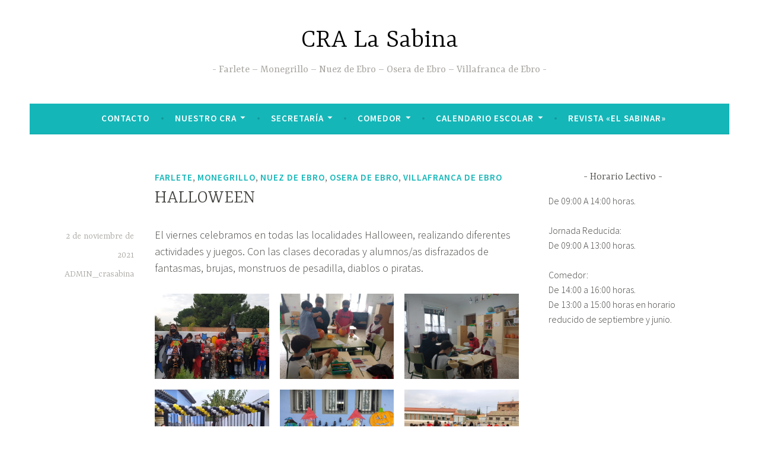

--- FILE ---
content_type: text/html; charset=UTF-8
request_url: https://www.cralasabina.es/index.php/2021/11/02/halloween-2/
body_size: 8676
content:
<!DOCTYPE html>
<html lang="es">
<head>
<meta charset="UTF-8">
<meta name="viewport" content="width=device-width, initial-scale=1">
<link rel="profile" href="http://gmpg.org/xfn/11">

<title>HALLOWEEN &#8211; CRA La Sabina</title>
<meta name='robots' content='max-image-preview:large' />

<!-- Open Graph Meta Tags generated by Blog2Social 699 - https://www.blog2social.com -->
<meta property="og:title" content="HALLOWEEN"/>
<meta property="og:description" content="El viernes celebramos en todas las localidades Halloween, realizando diferentes actividades y juegos. Con las clases decoradas  y  alumnos/as disfrazados de fan"/>
<meta property="og:url" content="https://www.cralasabina.es/index.php/2021/11/02/halloween-2/"/>
<meta property="og:image" content="https://www.cralasabina.es/wp-content/uploads/2021/11/WhatsApp-Image-2021-10-29-at-14.43.19-1024x768.jpeg"/>
<meta property="og:image:width" content="1024"/>
<meta property="og:image:height" content="768"/>
<meta property="og:image:type" content="image/jpeg"/>
<meta property="og:type" content="article"/>
<meta property="og:article:published_time" content="2021-11-02 08:23:12"/>
<meta property="og:article:modified_time" content="2021-11-03 10:39:16"/>
<!-- Open Graph Meta Tags generated by Blog2Social 699 - https://www.blog2social.com -->

<!-- Twitter Card generated by Blog2Social 699 - https://www.blog2social.com -->
<meta name="twitter:card" content="summary">
<meta name="twitter:title" content="HALLOWEEN"/>
<meta name="twitter:description" content="El viernes celebramos en todas las localidades Halloween, realizando diferentes actividades y juegos. Con las clases decoradas  y  alumnos/as disfrazados de fan"/>
<meta name="twitter:image" content="https://www.cralasabina.es/wp-content/uploads/2021/11/WhatsApp-Image-2021-10-29-at-14.43.19-1024x768.jpeg"/>
<!-- Twitter Card generated by Blog2Social 699 - https://www.blog2social.com -->
<meta name="author" content="ADMIN_crasabina"/>
<link rel='dns-prefetch' href='//fonts.googleapis.com' />
<link rel='dns-prefetch' href='//i0.wp.com' />
<link rel='dns-prefetch' href='//c0.wp.com' />
<link rel="alternate" type="application/rss+xml" title="CRA La Sabina &raquo; Feed" href="https://www.cralasabina.es/index.php/feed/" />
<link rel="alternate" type="application/rss+xml" title="CRA La Sabina &raquo; Feed de los comentarios" href="https://www.cralasabina.es/index.php/comments/feed/" />
<script type="text/javascript">
window._wpemojiSettings = {"baseUrl":"https:\/\/s.w.org\/images\/core\/emoji\/14.0.0\/72x72\/","ext":".png","svgUrl":"https:\/\/s.w.org\/images\/core\/emoji\/14.0.0\/svg\/","svgExt":".svg","source":{"concatemoji":"https:\/\/www.cralasabina.es\/wp-includes\/js\/wp-emoji-release.min.js?ver=6.1.9"}};
/*! This file is auto-generated */
!function(e,a,t){var n,r,o,i=a.createElement("canvas"),p=i.getContext&&i.getContext("2d");function s(e,t){var a=String.fromCharCode,e=(p.clearRect(0,0,i.width,i.height),p.fillText(a.apply(this,e),0,0),i.toDataURL());return p.clearRect(0,0,i.width,i.height),p.fillText(a.apply(this,t),0,0),e===i.toDataURL()}function c(e){var t=a.createElement("script");t.src=e,t.defer=t.type="text/javascript",a.getElementsByTagName("head")[0].appendChild(t)}for(o=Array("flag","emoji"),t.supports={everything:!0,everythingExceptFlag:!0},r=0;r<o.length;r++)t.supports[o[r]]=function(e){if(p&&p.fillText)switch(p.textBaseline="top",p.font="600 32px Arial",e){case"flag":return s([127987,65039,8205,9895,65039],[127987,65039,8203,9895,65039])?!1:!s([55356,56826,55356,56819],[55356,56826,8203,55356,56819])&&!s([55356,57332,56128,56423,56128,56418,56128,56421,56128,56430,56128,56423,56128,56447],[55356,57332,8203,56128,56423,8203,56128,56418,8203,56128,56421,8203,56128,56430,8203,56128,56423,8203,56128,56447]);case"emoji":return!s([129777,127995,8205,129778,127999],[129777,127995,8203,129778,127999])}return!1}(o[r]),t.supports.everything=t.supports.everything&&t.supports[o[r]],"flag"!==o[r]&&(t.supports.everythingExceptFlag=t.supports.everythingExceptFlag&&t.supports[o[r]]);t.supports.everythingExceptFlag=t.supports.everythingExceptFlag&&!t.supports.flag,t.DOMReady=!1,t.readyCallback=function(){t.DOMReady=!0},t.supports.everything||(n=function(){t.readyCallback()},a.addEventListener?(a.addEventListener("DOMContentLoaded",n,!1),e.addEventListener("load",n,!1)):(e.attachEvent("onload",n),a.attachEvent("onreadystatechange",function(){"complete"===a.readyState&&t.readyCallback()})),(e=t.source||{}).concatemoji?c(e.concatemoji):e.wpemoji&&e.twemoji&&(c(e.twemoji),c(e.wpemoji)))}(window,document,window._wpemojiSettings);
</script>
<style type="text/css">
img.wp-smiley,
img.emoji {
	display: inline !important;
	border: none !important;
	box-shadow: none !important;
	height: 1em !important;
	width: 1em !important;
	margin: 0 0.07em !important;
	vertical-align: -0.1em !important;
	background: none !important;
	padding: 0 !important;
}
</style>
	<link rel='stylesheet' id='wp-block-library-css' href='https://c0.wp.com/c/6.1.9/wp-includes/css/dist/block-library/style.min.css' type='text/css' media='all' />
<style id='wp-block-library-inline-css' type='text/css'>
.has-text-align-justify{text-align:justify;}
</style>
<link rel='stylesheet' id='mediaelement-css' href='https://c0.wp.com/c/6.1.9/wp-includes/js/mediaelement/mediaelementplayer-legacy.min.css' type='text/css' media='all' />
<link rel='stylesheet' id='wp-mediaelement-css' href='https://c0.wp.com/c/6.1.9/wp-includes/js/mediaelement/wp-mediaelement.min.css' type='text/css' media='all' />
<link rel='stylesheet' id='classic-theme-styles-css' href='https://c0.wp.com/c/6.1.9/wp-includes/css/classic-themes.min.css' type='text/css' media='all' />
<style id='global-styles-inline-css' type='text/css'>
body{--wp--preset--color--black: #404040;--wp--preset--color--cyan-bluish-gray: #abb8c3;--wp--preset--color--white: #ffffff;--wp--preset--color--pale-pink: #f78da7;--wp--preset--color--vivid-red: #cf2e2e;--wp--preset--color--luminous-vivid-orange: #ff6900;--wp--preset--color--luminous-vivid-amber: #fcb900;--wp--preset--color--light-green-cyan: #7bdcb5;--wp--preset--color--vivid-green-cyan: #00d084;--wp--preset--color--pale-cyan-blue: #8ed1fc;--wp--preset--color--vivid-cyan-blue: #0693e3;--wp--preset--color--vivid-purple: #9b51e0;--wp--preset--color--dark-gray: #444340;--wp--preset--color--medium-gray: #a8a6a1;--wp--preset--color--light-gray: #e6e6e6;--wp--preset--color--blue: #15b6b8;--wp--preset--color--dark-blue: #0c8384;--wp--preset--gradient--vivid-cyan-blue-to-vivid-purple: linear-gradient(135deg,rgba(6,147,227,1) 0%,rgb(155,81,224) 100%);--wp--preset--gradient--light-green-cyan-to-vivid-green-cyan: linear-gradient(135deg,rgb(122,220,180) 0%,rgb(0,208,130) 100%);--wp--preset--gradient--luminous-vivid-amber-to-luminous-vivid-orange: linear-gradient(135deg,rgba(252,185,0,1) 0%,rgba(255,105,0,1) 100%);--wp--preset--gradient--luminous-vivid-orange-to-vivid-red: linear-gradient(135deg,rgba(255,105,0,1) 0%,rgb(207,46,46) 100%);--wp--preset--gradient--very-light-gray-to-cyan-bluish-gray: linear-gradient(135deg,rgb(238,238,238) 0%,rgb(169,184,195) 100%);--wp--preset--gradient--cool-to-warm-spectrum: linear-gradient(135deg,rgb(74,234,220) 0%,rgb(151,120,209) 20%,rgb(207,42,186) 40%,rgb(238,44,130) 60%,rgb(251,105,98) 80%,rgb(254,248,76) 100%);--wp--preset--gradient--blush-light-purple: linear-gradient(135deg,rgb(255,206,236) 0%,rgb(152,150,240) 100%);--wp--preset--gradient--blush-bordeaux: linear-gradient(135deg,rgb(254,205,165) 0%,rgb(254,45,45) 50%,rgb(107,0,62) 100%);--wp--preset--gradient--luminous-dusk: linear-gradient(135deg,rgb(255,203,112) 0%,rgb(199,81,192) 50%,rgb(65,88,208) 100%);--wp--preset--gradient--pale-ocean: linear-gradient(135deg,rgb(255,245,203) 0%,rgb(182,227,212) 50%,rgb(51,167,181) 100%);--wp--preset--gradient--electric-grass: linear-gradient(135deg,rgb(202,248,128) 0%,rgb(113,206,126) 100%);--wp--preset--gradient--midnight: linear-gradient(135deg,rgb(2,3,129) 0%,rgb(40,116,252) 100%);--wp--preset--duotone--dark-grayscale: url('#wp-duotone-dark-grayscale');--wp--preset--duotone--grayscale: url('#wp-duotone-grayscale');--wp--preset--duotone--purple-yellow: url('#wp-duotone-purple-yellow');--wp--preset--duotone--blue-red: url('#wp-duotone-blue-red');--wp--preset--duotone--midnight: url('#wp-duotone-midnight');--wp--preset--duotone--magenta-yellow: url('#wp-duotone-magenta-yellow');--wp--preset--duotone--purple-green: url('#wp-duotone-purple-green');--wp--preset--duotone--blue-orange: url('#wp-duotone-blue-orange');--wp--preset--font-size--small: 13px;--wp--preset--font-size--medium: 20px;--wp--preset--font-size--large: 36px;--wp--preset--font-size--x-large: 42px;--wp--preset--spacing--20: 0.44rem;--wp--preset--spacing--30: 0.67rem;--wp--preset--spacing--40: 1rem;--wp--preset--spacing--50: 1.5rem;--wp--preset--spacing--60: 2.25rem;--wp--preset--spacing--70: 3.38rem;--wp--preset--spacing--80: 5.06rem;}:where(.is-layout-flex){gap: 0.5em;}body .is-layout-flow > .alignleft{float: left;margin-inline-start: 0;margin-inline-end: 2em;}body .is-layout-flow > .alignright{float: right;margin-inline-start: 2em;margin-inline-end: 0;}body .is-layout-flow > .aligncenter{margin-left: auto !important;margin-right: auto !important;}body .is-layout-constrained > .alignleft{float: left;margin-inline-start: 0;margin-inline-end: 2em;}body .is-layout-constrained > .alignright{float: right;margin-inline-start: 2em;margin-inline-end: 0;}body .is-layout-constrained > .aligncenter{margin-left: auto !important;margin-right: auto !important;}body .is-layout-constrained > :where(:not(.alignleft):not(.alignright):not(.alignfull)){max-width: var(--wp--style--global--content-size);margin-left: auto !important;margin-right: auto !important;}body .is-layout-constrained > .alignwide{max-width: var(--wp--style--global--wide-size);}body .is-layout-flex{display: flex;}body .is-layout-flex{flex-wrap: wrap;align-items: center;}body .is-layout-flex > *{margin: 0;}:where(.wp-block-columns.is-layout-flex){gap: 2em;}.has-black-color{color: var(--wp--preset--color--black) !important;}.has-cyan-bluish-gray-color{color: var(--wp--preset--color--cyan-bluish-gray) !important;}.has-white-color{color: var(--wp--preset--color--white) !important;}.has-pale-pink-color{color: var(--wp--preset--color--pale-pink) !important;}.has-vivid-red-color{color: var(--wp--preset--color--vivid-red) !important;}.has-luminous-vivid-orange-color{color: var(--wp--preset--color--luminous-vivid-orange) !important;}.has-luminous-vivid-amber-color{color: var(--wp--preset--color--luminous-vivid-amber) !important;}.has-light-green-cyan-color{color: var(--wp--preset--color--light-green-cyan) !important;}.has-vivid-green-cyan-color{color: var(--wp--preset--color--vivid-green-cyan) !important;}.has-pale-cyan-blue-color{color: var(--wp--preset--color--pale-cyan-blue) !important;}.has-vivid-cyan-blue-color{color: var(--wp--preset--color--vivid-cyan-blue) !important;}.has-vivid-purple-color{color: var(--wp--preset--color--vivid-purple) !important;}.has-black-background-color{background-color: var(--wp--preset--color--black) !important;}.has-cyan-bluish-gray-background-color{background-color: var(--wp--preset--color--cyan-bluish-gray) !important;}.has-white-background-color{background-color: var(--wp--preset--color--white) !important;}.has-pale-pink-background-color{background-color: var(--wp--preset--color--pale-pink) !important;}.has-vivid-red-background-color{background-color: var(--wp--preset--color--vivid-red) !important;}.has-luminous-vivid-orange-background-color{background-color: var(--wp--preset--color--luminous-vivid-orange) !important;}.has-luminous-vivid-amber-background-color{background-color: var(--wp--preset--color--luminous-vivid-amber) !important;}.has-light-green-cyan-background-color{background-color: var(--wp--preset--color--light-green-cyan) !important;}.has-vivid-green-cyan-background-color{background-color: var(--wp--preset--color--vivid-green-cyan) !important;}.has-pale-cyan-blue-background-color{background-color: var(--wp--preset--color--pale-cyan-blue) !important;}.has-vivid-cyan-blue-background-color{background-color: var(--wp--preset--color--vivid-cyan-blue) !important;}.has-vivid-purple-background-color{background-color: var(--wp--preset--color--vivid-purple) !important;}.has-black-border-color{border-color: var(--wp--preset--color--black) !important;}.has-cyan-bluish-gray-border-color{border-color: var(--wp--preset--color--cyan-bluish-gray) !important;}.has-white-border-color{border-color: var(--wp--preset--color--white) !important;}.has-pale-pink-border-color{border-color: var(--wp--preset--color--pale-pink) !important;}.has-vivid-red-border-color{border-color: var(--wp--preset--color--vivid-red) !important;}.has-luminous-vivid-orange-border-color{border-color: var(--wp--preset--color--luminous-vivid-orange) !important;}.has-luminous-vivid-amber-border-color{border-color: var(--wp--preset--color--luminous-vivid-amber) !important;}.has-light-green-cyan-border-color{border-color: var(--wp--preset--color--light-green-cyan) !important;}.has-vivid-green-cyan-border-color{border-color: var(--wp--preset--color--vivid-green-cyan) !important;}.has-pale-cyan-blue-border-color{border-color: var(--wp--preset--color--pale-cyan-blue) !important;}.has-vivid-cyan-blue-border-color{border-color: var(--wp--preset--color--vivid-cyan-blue) !important;}.has-vivid-purple-border-color{border-color: var(--wp--preset--color--vivid-purple) !important;}.has-vivid-cyan-blue-to-vivid-purple-gradient-background{background: var(--wp--preset--gradient--vivid-cyan-blue-to-vivid-purple) !important;}.has-light-green-cyan-to-vivid-green-cyan-gradient-background{background: var(--wp--preset--gradient--light-green-cyan-to-vivid-green-cyan) !important;}.has-luminous-vivid-amber-to-luminous-vivid-orange-gradient-background{background: var(--wp--preset--gradient--luminous-vivid-amber-to-luminous-vivid-orange) !important;}.has-luminous-vivid-orange-to-vivid-red-gradient-background{background: var(--wp--preset--gradient--luminous-vivid-orange-to-vivid-red) !important;}.has-very-light-gray-to-cyan-bluish-gray-gradient-background{background: var(--wp--preset--gradient--very-light-gray-to-cyan-bluish-gray) !important;}.has-cool-to-warm-spectrum-gradient-background{background: var(--wp--preset--gradient--cool-to-warm-spectrum) !important;}.has-blush-light-purple-gradient-background{background: var(--wp--preset--gradient--blush-light-purple) !important;}.has-blush-bordeaux-gradient-background{background: var(--wp--preset--gradient--blush-bordeaux) !important;}.has-luminous-dusk-gradient-background{background: var(--wp--preset--gradient--luminous-dusk) !important;}.has-pale-ocean-gradient-background{background: var(--wp--preset--gradient--pale-ocean) !important;}.has-electric-grass-gradient-background{background: var(--wp--preset--gradient--electric-grass) !important;}.has-midnight-gradient-background{background: var(--wp--preset--gradient--midnight) !important;}.has-small-font-size{font-size: var(--wp--preset--font-size--small) !important;}.has-medium-font-size{font-size: var(--wp--preset--font-size--medium) !important;}.has-large-font-size{font-size: var(--wp--preset--font-size--large) !important;}.has-x-large-font-size{font-size: var(--wp--preset--font-size--x-large) !important;}
.wp-block-navigation a:where(:not(.wp-element-button)){color: inherit;}
:where(.wp-block-columns.is-layout-flex){gap: 2em;}
.wp-block-pullquote{font-size: 1.5em;line-height: 1.6;}
</style>
<link rel='stylesheet' id='ctf_styles-css' href='https://www.cralasabina.es/wp-content/plugins/custom-twitter-feeds/css/ctf-styles.min.css?ver=2.0.3' type='text/css' media='all' />
<link rel='stylesheet' id='dara-style-css' href='https://www.cralasabina.es/wp-content/themes/dara-wpcom/style.css?ver=6.1.9' type='text/css' media='all' />
<link rel='stylesheet' id='dara-blocks-css' href='https://www.cralasabina.es/wp-content/themes/dara-wpcom/blocks.css?ver=6.1.9' type='text/css' media='all' />
<link rel='stylesheet' id='dara-fonts-css' href='https://fonts.googleapis.com/css?family=Source+Sans+Pro%3A300%2C300italic%2C400%2C400italic%2C600%7CYrsa%3A300%2C400%2C700&#038;subset=latin%2Clatin-ext' type='text/css' media='all' />
<link rel='stylesheet' id='genericons-css' href='https://c0.wp.com/p/jetpack/11.6.2/_inc/genericons/genericons/genericons.css' type='text/css' media='all' />
<link rel='stylesheet' id='jetpack_css-css' href='https://c0.wp.com/p/jetpack/11.6.2/css/jetpack.css' type='text/css' media='all' />
<link rel="https://api.w.org/" href="https://www.cralasabina.es/index.php/wp-json/" /><link rel="alternate" type="application/json" href="https://www.cralasabina.es/index.php/wp-json/wp/v2/posts/5175" /><link rel="EditURI" type="application/rsd+xml" title="RSD" href="https://www.cralasabina.es/xmlrpc.php?rsd" />
<link rel="wlwmanifest" type="application/wlwmanifest+xml" href="https://www.cralasabina.es/wp-includes/wlwmanifest.xml" />
<meta name="generator" content="WordPress 6.1.9" />
<link rel="canonical" href="https://www.cralasabina.es/index.php/2021/11/02/halloween-2/" />
<link rel='shortlink' href='https://www.cralasabina.es/?p=5175' />
<link rel="alternate" type="application/json+oembed" href="https://www.cralasabina.es/index.php/wp-json/oembed/1.0/embed?url=https%3A%2F%2Fwww.cralasabina.es%2Findex.php%2F2021%2F11%2F02%2Fhalloween-2%2F" />
<link rel="alternate" type="text/xml+oembed" href="https://www.cralasabina.es/index.php/wp-json/oembed/1.0/embed?url=https%3A%2F%2Fwww.cralasabina.es%2Findex.php%2F2021%2F11%2F02%2Fhalloween-2%2F&#038;format=xml" />
	<style>img#wpstats{display:none}</style>
			<style type="text/css">
			.site-title a {
			color: #000000;
		}
		</style>
	<style type="text/css" id="custom-background-css">
body.custom-background { background-color: #ffffff; }
</style>
	<meta name="twitter:widgets:link-color" content="#000000"><meta name="twitter:widgets:border-color" content="#000000"><meta name="twitter:partner" content="tfwp">
<meta name="twitter:card" content="summary"><meta name="twitter:title" content="HALLOWEEN"><meta name="twitter:site" content="@cralasabina"><meta name="twitter:description" content="El viernes celebramos en todas las localidades Halloween, realizando diferentes actividades y juegos. Con las clases decoradas y alumnos/as disfrazados de fantasmas, brujas, monstruos de pesadilla, diablos o piratas."><meta name="twitter:image" content="https://i0.wp.com/www.cralasabina.es/wp-content/uploads/2021/11/20211029_123503-scaled.jpg?fit=2560%2C1244&amp;ssl=1">
</head>

<body class="post-template-default single single-post postid-5175 single-format-standard custom-background wp-embed-responsive not-multi-author display-header-text">
<div id="page" class="site">
	<a class="skip-link screen-reader-text" href="#content">Saltar al contenido</a>

	<header id="masthead" class="site-header" role="banner">

		
				<div class="site-branding">
										<p class="site-title"><a href="https://www.cralasabina.es/" rel="home">CRA La Sabina</a></p>
							<p class="site-description">Farlete &#8211; Monegrillo &#8211; Nuez de Ebro &#8211; Osera de Ebro &#8211; Villafranca de Ebro</p>
			
					</div><!-- .site-branding -->

		<nav id="site-navigation" class="main-navigation" role="navigation">
	<button class="menu-toggle" aria-controls="top-menu" aria-expanded="false">Menú</button>
	<div class="menu-nuestro-cra-container"><ul id="top-menu" class="menu"><li id="menu-item-5015" class="menu-item menu-item-type-post_type menu-item-object-page menu-item-5015"><a href="https://www.cralasabina.es/index.php/contacto/">Contacto</a></li>
<li id="menu-item-4312" class="menu-item menu-item-type-post_type menu-item-object-page menu-item-has-children menu-item-4312"><a href="https://www.cralasabina.es/index.php/nuestro-cra/">Nuestro CRA</a>
<ul class="sub-menu">
	<li id="menu-item-4281" class="menu-item menu-item-type-post_type menu-item-object-page menu-item-4281"><a href="https://www.cralasabina.es/index.php/nuestro-cra/claustro/">Claustro</a></li>
	<li id="menu-item-4280" class="menu-item menu-item-type-post_type menu-item-object-page menu-item-4280"><a href="https://www.cralasabina.es/index.php/nuestro-cra/consejo-escolar/">Consejo Escolar</a></li>
	<li id="menu-item-4278" class="menu-item menu-item-type-post_type menu-item-object-page menu-item-has-children menu-item-4278"><a href="https://www.cralasabina.es/index.php/localidades/">Localidades</a>
	<ul class="sub-menu">
		<li id="menu-item-4315" class="menu-item menu-item-type-post_type menu-item-object-page menu-item-4315"><a href="https://www.cralasabina.es/index.php/localidades/villafranca-de-ebro/">Villafranca de Ebro</a></li>
		<li id="menu-item-4316" class="menu-item menu-item-type-post_type menu-item-object-page menu-item-4316"><a href="https://www.cralasabina.es/index.php/localidades/nuez-de-ebro/">Nuez de Ebro</a></li>
		<li id="menu-item-4317" class="menu-item menu-item-type-post_type menu-item-object-page menu-item-4317"><a href="https://www.cralasabina.es/index.php/localidades/farlete/">Farlete</a></li>
		<li id="menu-item-4318" class="menu-item menu-item-type-post_type menu-item-object-page menu-item-4318"><a href="https://www.cralasabina.es/index.php/localidades/monegrillo/">Monegrillo</a></li>
		<li id="menu-item-4319" class="menu-item menu-item-type-post_type menu-item-object-page menu-item-4319"><a href="https://www.cralasabina.es/index.php/localidades/osera-de-ebro/">Osera de Ebro</a></li>
	</ul>
</li>
	<li id="menu-item-4279" class="menu-item menu-item-type-post_type menu-item-object-page menu-item-has-children menu-item-4279"><a href="https://www.cralasabina.es/index.php/nuestro-cra/ampasnuez-de-ebro/">AMPAs</a>
	<ul class="sub-menu">
		<li id="menu-item-4290" class="menu-item menu-item-type-post_type menu-item-object-page menu-item-4290"><a href="https://www.cralasabina.es/index.php/nuestro-cra/ampasnuez-de-ebro/villafranca-de-ebro/">Villafranca de Ebro</a></li>
		<li id="menu-item-4291" class="menu-item menu-item-type-post_type menu-item-object-page menu-item-4291"><a href="https://www.cralasabina.es/index.php/nuestro-cra/ampasnuez-de-ebro/osera-de-ebro/">Osera de Ebro</a></li>
		<li id="menu-item-4292" class="menu-item menu-item-type-post_type menu-item-object-page menu-item-4292"><a href="https://www.cralasabina.es/index.php/nuestro-cra/ampasnuez-de-ebro/nuez-de-ebro/">Nuez de Ebro</a></li>
		<li id="menu-item-4293" class="menu-item menu-item-type-post_type menu-item-object-page menu-item-4293"><a href="https://www.cralasabina.es/index.php/nuestro-cra/ampasnuez-de-ebro/monegrillo/">Monegrillo</a></li>
		<li id="menu-item-4294" class="menu-item menu-item-type-post_type menu-item-object-page menu-item-4294"><a href="https://www.cralasabina.es/index.php/nuestro-cra/ampasnuez-de-ebro/farlete/">Farlete</a></li>
	</ul>
</li>
	<li id="menu-item-4313" class="menu-item menu-item-type-post_type menu-item-object-page menu-item-has-children menu-item-4313"><a href="https://www.cralasabina.es/index.php/nuestro-cra/documentos-oficiales/">Documentos de Centro</a>
	<ul class="sub-menu">
		<li id="menu-item-4966" class="menu-item menu-item-type-post_type menu-item-object-page menu-item-4966"><a href="https://www.cralasabina.es/index.php/proyecto-educativo-de-centro/">Proyecto Educativo de Centro</a></li>
		<li id="menu-item-4967" class="menu-item menu-item-type-post_type menu-item-object-page menu-item-4967"><a href="https://www.cralasabina.es/index.php/reglamento-de-regimen-interior/">Reglamento de Régimen Interior</a></li>
		<li id="menu-item-4968" class="menu-item menu-item-type-post_type menu-item-object-page menu-item-4968"><a href="https://www.cralasabina.es/index.php/evaluacion/">Evaluación</a></li>
		<li id="menu-item-4310" class="menu-item menu-item-type-post_type menu-item-object-page menu-item-4310"><a href="https://www.cralasabina.es/index.php/__trashed/">Proyecto educativo de tiempos escolares</a></li>
		<li id="menu-item-4975" class="menu-item menu-item-type-post_type menu-item-object-page menu-item-4975"><a href="https://www.cralasabina.es/index.php/acuerdo-tareas-escolares/">Acuerdo Tareas Escolares</a></li>
		<li id="menu-item-5146" class="menu-item menu-item-type-post_type menu-item-object-page menu-item-5146"><a href="https://www.cralasabina.es/index.php/plan-de-igualdad/">Plan de Igualdad</a></li>
		<li id="menu-item-5813" class="menu-item menu-item-type-post_type menu-item-object-page menu-item-5813"><a href="https://www.cralasabina.es/index.php/plan-digital-de-centro/">PLAN DIGITAL DE CENTRO</a></li>
	</ul>
</li>
</ul>
</li>
<li id="menu-item-4282" class="menu-item menu-item-type-post_type menu-item-object-page menu-item-has-children menu-item-4282"><a href="https://www.cralasabina.es/index.php/calendario-escolar/secretaria/">Secretaría</a>
<ul class="sub-menu">
	<li id="menu-item-4295" class="menu-item menu-item-type-post_type menu-item-object-page menu-item-4295"><a href="https://www.cralasabina.es/index.php/calendario-escolar/secretaria/alumnos/">Alumnos</a></li>
	<li id="menu-item-4296" class="menu-item menu-item-type-post_type menu-item-object-page menu-item-4296"><a href="https://www.cralasabina.es/index.php/calendario-escolar/secretaria/librosdetexto/">Libros de texto 2025-2026</a></li>
	<li id="menu-item-4928" class="menu-item menu-item-type-post_type menu-item-object-page menu-item-4928"><a href="https://www.cralasabina.es/index.php/admision-y-matricula-2019-2020/">Matrícula 2025-2026</a></li>
</ul>
</li>
<li id="menu-item-4297" class="menu-item menu-item-type-post_type menu-item-object-page menu-item-has-children menu-item-4297"><a href="https://www.cralasabina.es/index.php/calendario-escolar/secretaria/comedor/">Comedor</a>
<ul class="sub-menu">
	<li id="menu-item-4298" class="menu-item menu-item-type-post_type menu-item-object-page menu-item-4298"><a href="https://www.cralasabina.es/index.php/calendario-escolar/secretaria/comedor/menu/">Menú</a></li>
</ul>
</li>
<li id="menu-item-4314" class="menu-item menu-item-type-post_type menu-item-object-page menu-item-has-children menu-item-4314"><a href="https://www.cralasabina.es/index.php/calendario-escolar/">Calendario Escolar</a>
<ul class="sub-menu">
	<li id="menu-item-4283" class="menu-item menu-item-type-post_type menu-item-object-page menu-item-4283"><a href="https://www.cralasabina.es/index.php/calendario-escolar/">Calendario Escolar 25-26</a></li>
	<li id="menu-item-4284" class="menu-item menu-item-type-post_type menu-item-object-page menu-item-4284"><a href="https://www.cralasabina.es/index.php/calendario-escolar/fiestas-localidades/">Fiestas Localidades 25-26</a></li>
</ul>
</li>
<li id="menu-item-5406" class="menu-item menu-item-type-post_type menu-item-object-page menu-item-5406"><a href="https://www.cralasabina.es/index.php/revista-escolar-digital-el-sabinar/">REVISTA  «EL SABINAR»</a></li>
</ul></div>	</nav>

	</header>

	
	<div id="content" class="site-content">

	<div id="primary" class="content-area">
		<main id="main" class="site-main" role="main">

		
<article id="post-5175" class="post-5175 post type-post status-publish format-standard hentry category-farlete category-monegrillo category-nuez-de-ebro category-osera-de-ebro category-villafranca-de-ebro without-featured-image">
	
	<header class="entry-header">
		<span class="cat-links"><a href="https://www.cralasabina.es/index.php/category/localidades/farlete/" rel="category tag">Farlete</a>, <a href="https://www.cralasabina.es/index.php/category/localidades/monegrillo/" rel="category tag">Monegrillo</a>, <a href="https://www.cralasabina.es/index.php/category/localidades/nuez-de-ebro/" rel="category tag">Nuez de Ebro</a>, <a href="https://www.cralasabina.es/index.php/category/localidades/osera-de-ebro/" rel="category tag">Osera de Ebro</a>, <a href="https://www.cralasabina.es/index.php/category/localidades/villafranca-de-ebro/" rel="category tag">Villafranca de Ebro</a></span><h1 class="entry-title">HALLOWEEN</h1>	</header>

	<div class="entry-body">
							<div class="entry-meta">
			<span class="posted-on"><a href="https://www.cralasabina.es/index.php/2021/11/02/halloween-2/" rel="bookmark"><time class="entry-date published" datetime="2021-11-02T08:23:12+00:00">2 de noviembre de 2021</time><time class="updated" datetime="2021-11-03T10:39:16+00:00">3 de noviembre de 2021</time></a></span><span class="byline"> <span class="author vcard"><a class="url fn n" href="https://www.cralasabina.es/index.php/author/admin_crasabina/">ADMIN_crasabina</a></span></span>		</div><!-- .entry-meta -->		
		<div class="entry-content">
			
<p>El viernes celebramos en todas las localidades Halloween, realizando diferentes actividades y juegos.<strong> </strong>Con las clases decoradas  y  alumnos/as disfrazados de fantasmas, brujas, monstruos de pesadilla, diablos o piratas.</p>



<figure class="is-layout-flex wp-block-gallery-1 wp-block-gallery columns-3 is-cropped"><ul class="blocks-gallery-grid"><li class="blocks-gallery-item"><figure><img decoding="async" width="825" height="401" src="https://i0.wp.com/www.cralasabina.es/wp-content/uploads/2021/11/20211029_123503.jpg?resize=825%2C401&#038;ssl=1" alt="" data-id="5176" data-full-url="https://www.cralasabina.es/wp-content/uploads/2021/11/20211029_123503-scaled.jpg" data-link="https://www.cralasabina.es/?attachment_id=5176" class="wp-image-5176" srcset="https://i0.wp.com/www.cralasabina.es/wp-content/uploads/2021/11/20211029_123503-scaled.jpg?resize=1024%2C498&amp;ssl=1 1024w, https://i0.wp.com/www.cralasabina.es/wp-content/uploads/2021/11/20211029_123503-scaled.jpg?resize=300%2C146&amp;ssl=1 300w, https://i0.wp.com/www.cralasabina.es/wp-content/uploads/2021/11/20211029_123503-scaled.jpg?resize=768%2C373&amp;ssl=1 768w, https://i0.wp.com/www.cralasabina.es/wp-content/uploads/2021/11/20211029_123503-scaled.jpg?resize=1536%2C747&amp;ssl=1 1536w, https://i0.wp.com/www.cralasabina.es/wp-content/uploads/2021/11/20211029_123503-scaled.jpg?resize=2048%2C996&amp;ssl=1 2048w, https://i0.wp.com/www.cralasabina.es/wp-content/uploads/2021/11/20211029_123503-scaled.jpg?w=1650&amp;ssl=1 1650w, https://i0.wp.com/www.cralasabina.es/wp-content/uploads/2021/11/20211029_123503-scaled.jpg?w=2475&amp;ssl=1 2475w" sizes="(max-width: 825px) 100vw, 825px" data-recalc-dims="1" /></figure></li><li class="blocks-gallery-item"><figure><img decoding="async" loading="lazy" width="825" height="619" src="https://i0.wp.com/www.cralasabina.es/wp-content/uploads/2021/11/1635617360920.jpg?resize=825%2C619&#038;ssl=1" alt="" data-id="5177" data-full-url="https://www.cralasabina.es/wp-content/uploads/2021/11/1635617360920-scaled.jpg" data-link="https://www.cralasabina.es/?attachment_id=5177" class="wp-image-5177" srcset="https://i0.wp.com/www.cralasabina.es/wp-content/uploads/2021/11/1635617360920-scaled.jpg?resize=1024%2C768&amp;ssl=1 1024w, https://i0.wp.com/www.cralasabina.es/wp-content/uploads/2021/11/1635617360920-scaled.jpg?resize=300%2C225&amp;ssl=1 300w, https://i0.wp.com/www.cralasabina.es/wp-content/uploads/2021/11/1635617360920-scaled.jpg?resize=768%2C576&amp;ssl=1 768w, https://i0.wp.com/www.cralasabina.es/wp-content/uploads/2021/11/1635617360920-scaled.jpg?resize=1536%2C1152&amp;ssl=1 1536w, https://i0.wp.com/www.cralasabina.es/wp-content/uploads/2021/11/1635617360920-scaled.jpg?resize=2048%2C1536&amp;ssl=1 2048w, https://i0.wp.com/www.cralasabina.es/wp-content/uploads/2021/11/1635617360920-scaled.jpg?w=1650&amp;ssl=1 1650w, https://i0.wp.com/www.cralasabina.es/wp-content/uploads/2021/11/1635617360920-scaled.jpg?w=2475&amp;ssl=1 2475w" sizes="(max-width: 825px) 100vw, 825px" data-recalc-dims="1" /></figure></li><li class="blocks-gallery-item"><figure><img decoding="async" loading="lazy" width="825" height="619" src="https://i0.wp.com/www.cralasabina.es/wp-content/uploads/2021/11/1635617431147.jpg?resize=825%2C619&#038;ssl=1" alt="" data-id="5178" data-full-url="https://www.cralasabina.es/wp-content/uploads/2021/11/1635617431147-scaled.jpg" data-link="https://www.cralasabina.es/?attachment_id=5178" class="wp-image-5178" srcset="https://i0.wp.com/www.cralasabina.es/wp-content/uploads/2021/11/1635617431147-scaled.jpg?resize=1024%2C768&amp;ssl=1 1024w, https://i0.wp.com/www.cralasabina.es/wp-content/uploads/2021/11/1635617431147-scaled.jpg?resize=300%2C225&amp;ssl=1 300w, https://i0.wp.com/www.cralasabina.es/wp-content/uploads/2021/11/1635617431147-scaled.jpg?resize=768%2C576&amp;ssl=1 768w, https://i0.wp.com/www.cralasabina.es/wp-content/uploads/2021/11/1635617431147-scaled.jpg?resize=1536%2C1152&amp;ssl=1 1536w, https://i0.wp.com/www.cralasabina.es/wp-content/uploads/2021/11/1635617431147-scaled.jpg?resize=2048%2C1536&amp;ssl=1 2048w, https://i0.wp.com/www.cralasabina.es/wp-content/uploads/2021/11/1635617431147-scaled.jpg?w=1650&amp;ssl=1 1650w, https://i0.wp.com/www.cralasabina.es/wp-content/uploads/2021/11/1635617431147-scaled.jpg?w=2475&amp;ssl=1 2475w" sizes="(max-width: 825px) 100vw, 825px" data-recalc-dims="1" /></figure></li><li class="blocks-gallery-item"><figure><img decoding="async" loading="lazy" width="825" height="464" src="https://i0.wp.com/www.cralasabina.es/wp-content/uploads/2021/11/WhatsApp-Image-2021-10-29-at-08.49.24.jpeg?resize=825%2C464&#038;ssl=1" alt="" data-id="5179" data-full-url="https://www.cralasabina.es/wp-content/uploads/2021/11/WhatsApp-Image-2021-10-29-at-08.49.24.jpeg" data-link="https://www.cralasabina.es/?attachment_id=5179" class="wp-image-5179" srcset="https://i0.wp.com/www.cralasabina.es/wp-content/uploads/2021/11/WhatsApp-Image-2021-10-29-at-08.49.24.jpeg?resize=1024%2C576&amp;ssl=1 1024w, https://i0.wp.com/www.cralasabina.es/wp-content/uploads/2021/11/WhatsApp-Image-2021-10-29-at-08.49.24.jpeg?resize=300%2C169&amp;ssl=1 300w, https://i0.wp.com/www.cralasabina.es/wp-content/uploads/2021/11/WhatsApp-Image-2021-10-29-at-08.49.24.jpeg?resize=768%2C432&amp;ssl=1 768w, https://i0.wp.com/www.cralasabina.es/wp-content/uploads/2021/11/WhatsApp-Image-2021-10-29-at-08.49.24.jpeg?resize=1536%2C864&amp;ssl=1 1536w, https://i0.wp.com/www.cralasabina.es/wp-content/uploads/2021/11/WhatsApp-Image-2021-10-29-at-08.49.24.jpeg?w=1600&amp;ssl=1 1600w" sizes="(max-width: 825px) 100vw, 825px" data-recalc-dims="1" /></figure></li><li class="blocks-gallery-item"><figure><img decoding="async" loading="lazy" width="825" height="619" src="https://i0.wp.com/www.cralasabina.es/wp-content/uploads/2021/11/WhatsApp-Image-2021-10-29-at-12.35.05.jpeg?resize=825%2C619&#038;ssl=1" alt="" data-id="5180" data-full-url="https://www.cralasabina.es/wp-content/uploads/2021/11/WhatsApp-Image-2021-10-29-at-12.35.05.jpeg" data-link="https://www.cralasabina.es/?attachment_id=5180" class="wp-image-5180" srcset="https://i0.wp.com/www.cralasabina.es/wp-content/uploads/2021/11/WhatsApp-Image-2021-10-29-at-12.35.05.jpeg?resize=1024%2C768&amp;ssl=1 1024w, https://i0.wp.com/www.cralasabina.es/wp-content/uploads/2021/11/WhatsApp-Image-2021-10-29-at-12.35.05.jpeg?resize=300%2C225&amp;ssl=1 300w, https://i0.wp.com/www.cralasabina.es/wp-content/uploads/2021/11/WhatsApp-Image-2021-10-29-at-12.35.05.jpeg?resize=768%2C576&amp;ssl=1 768w, https://i0.wp.com/www.cralasabina.es/wp-content/uploads/2021/11/WhatsApp-Image-2021-10-29-at-12.35.05.jpeg?resize=1536%2C1152&amp;ssl=1 1536w, https://i0.wp.com/www.cralasabina.es/wp-content/uploads/2021/11/WhatsApp-Image-2021-10-29-at-12.35.05.jpeg?w=2000&amp;ssl=1 2000w, https://i0.wp.com/www.cralasabina.es/wp-content/uploads/2021/11/WhatsApp-Image-2021-10-29-at-12.35.05.jpeg?w=1650&amp;ssl=1 1650w" sizes="(max-width: 825px) 100vw, 825px" data-recalc-dims="1" /></figure></li><li class="blocks-gallery-item"><figure><img decoding="async" loading="lazy" width="825" height="619" src="https://i0.wp.com/www.cralasabina.es/wp-content/uploads/2021/11/WhatsApp-Image-2021-10-29-at-14.43.15.jpeg?resize=825%2C619&#038;ssl=1" alt="" data-id="5181" data-full-url="https://www.cralasabina.es/wp-content/uploads/2021/11/WhatsApp-Image-2021-10-29-at-14.43.15.jpeg" data-link="https://www.cralasabina.es/?attachment_id=5181" class="wp-image-5181" srcset="https://i0.wp.com/www.cralasabina.es/wp-content/uploads/2021/11/WhatsApp-Image-2021-10-29-at-14.43.15.jpeg?resize=1024%2C768&amp;ssl=1 1024w, https://i0.wp.com/www.cralasabina.es/wp-content/uploads/2021/11/WhatsApp-Image-2021-10-29-at-14.43.15.jpeg?resize=300%2C225&amp;ssl=1 300w, https://i0.wp.com/www.cralasabina.es/wp-content/uploads/2021/11/WhatsApp-Image-2021-10-29-at-14.43.15.jpeg?resize=768%2C576&amp;ssl=1 768w, https://i0.wp.com/www.cralasabina.es/wp-content/uploads/2021/11/WhatsApp-Image-2021-10-29-at-14.43.15.jpeg?resize=1536%2C1152&amp;ssl=1 1536w, https://i0.wp.com/www.cralasabina.es/wp-content/uploads/2021/11/WhatsApp-Image-2021-10-29-at-14.43.15.jpeg?w=2048&amp;ssl=1 2048w, https://i0.wp.com/www.cralasabina.es/wp-content/uploads/2021/11/WhatsApp-Image-2021-10-29-at-14.43.15.jpeg?w=1650&amp;ssl=1 1650w" sizes="(max-width: 825px) 100vw, 825px" data-recalc-dims="1" /></figure></li><li class="blocks-gallery-item"><figure><img decoding="async" loading="lazy" width="825" height="619" src="https://i0.wp.com/www.cralasabina.es/wp-content/uploads/2021/11/WhatsApp-Image-2021-10-29-at-14.43.19.jpeg?resize=825%2C619&#038;ssl=1" alt="" data-id="5182" data-full-url="https://www.cralasabina.es/wp-content/uploads/2021/11/WhatsApp-Image-2021-10-29-at-14.43.19.jpeg" data-link="https://www.cralasabina.es/?attachment_id=5182" class="wp-image-5182" srcset="https://i0.wp.com/www.cralasabina.es/wp-content/uploads/2021/11/WhatsApp-Image-2021-10-29-at-14.43.19.jpeg?resize=1024%2C768&amp;ssl=1 1024w, https://i0.wp.com/www.cralasabina.es/wp-content/uploads/2021/11/WhatsApp-Image-2021-10-29-at-14.43.19.jpeg?resize=300%2C225&amp;ssl=1 300w, https://i0.wp.com/www.cralasabina.es/wp-content/uploads/2021/11/WhatsApp-Image-2021-10-29-at-14.43.19.jpeg?resize=768%2C576&amp;ssl=1 768w, https://i0.wp.com/www.cralasabina.es/wp-content/uploads/2021/11/WhatsApp-Image-2021-10-29-at-14.43.19.jpeg?resize=1536%2C1152&amp;ssl=1 1536w, https://i0.wp.com/www.cralasabina.es/wp-content/uploads/2021/11/WhatsApp-Image-2021-10-29-at-14.43.19.jpeg?w=2048&amp;ssl=1 2048w, https://i0.wp.com/www.cralasabina.es/wp-content/uploads/2021/11/WhatsApp-Image-2021-10-29-at-14.43.19.jpeg?w=1650&amp;ssl=1 1650w" sizes="(max-width: 825px) 100vw, 825px" data-recalc-dims="1" /></figure></li></ul></figure>



<figure class="wp-block-image size-large"><img decoding="async" loading="lazy" width="825" height="546" src="https://i0.wp.com/www.cralasabina.es/wp-content/uploads/2021/11/IMG-20211029-WA0005.jpg?resize=825%2C546&#038;ssl=1" alt="" class="wp-image-5186" srcset="https://i0.wp.com/www.cralasabina.es/wp-content/uploads/2021/11/IMG-20211029-WA0005.jpg?resize=1024%2C678&amp;ssl=1 1024w, https://i0.wp.com/www.cralasabina.es/wp-content/uploads/2021/11/IMG-20211029-WA0005.jpg?resize=300%2C199&amp;ssl=1 300w, https://i0.wp.com/www.cralasabina.es/wp-content/uploads/2021/11/IMG-20211029-WA0005.jpg?resize=768%2C509&amp;ssl=1 768w, https://i0.wp.com/www.cralasabina.es/wp-content/uploads/2021/11/IMG-20211029-WA0005.jpg?resize=1536%2C1018&amp;ssl=1 1536w, https://i0.wp.com/www.cralasabina.es/wp-content/uploads/2021/11/IMG-20211029-WA0005.jpg?w=1600&amp;ssl=1 1600w" sizes="(max-width: 825px) 100vw, 825px" data-recalc-dims="1" /></figure>

<div class="twitter-share"><a href="https://twitter.com/intent/tweet?url=https%3A%2F%2Fwww.cralasabina.es%2Findex.php%2F2021%2F11%2F02%2Fhalloween-2%2F&#038;via=cralasabina" class="twitter-share-button">Twittear</a></div>
		</div>

			<footer class="entry-footer">
			</footer><!-- .entry-footer -->
			<div class="entry-author">
		<div class="author-avatar">
			<img alt='' src='https://secure.gravatar.com/avatar/05edc7afcd3bf63fba62f0818cf72b15?s=90&#038;d=mm&#038;r=g' srcset='https://secure.gravatar.com/avatar/05edc7afcd3bf63fba62f0818cf72b15?s=180&#038;d=mm&#038;r=g 2x' class='avatar avatar-90 photo' height='90' width='90' loading='lazy' decoding='async'/>		</div><!-- .author-avatar -->

		<div class="author-heading">
			<h2 class="author-title">
				Publicado por <span class="author-name">ADMIN_crasabina</span>			</h2>
		</div><!-- .author-heading -->

		<p class="author-bio">
						<a class="author-link" href="https://www.cralasabina.es/index.php/author/admin_crasabina/" rel="author">
				Ver todas las entradas de ADMIN_crasabina			</a>
		</p><!-- .author-bio -->
	</div><!-- .entry-auhtor -->
	
	</div><!-- .entry-body -->
</article><!-- #post-## -->

	<nav class="navigation post-navigation" aria-label="Entradas">
		<h2 class="screen-reader-text">Navegación de entradas</h2>
		<div class="nav-links"><div class="nav-previous"><a href="https://www.cralasabina.es/index.php/2021/10/29/huerto-villafranca/" rel="prev"><span class="title">Entrada anterior</span>HUERTO VILLAFRANCA</a></div><div class="nav-next"><a href="https://www.cralasabina.es/index.php/2021/11/04/pesadilla-en-monegrillo/" rel="next"><span class="title">Entrada siguiente</span>PESADILLA EN MONEGRILLO</a></div></div>
	</nav>
		</main>
	</div>

<aside id="secondary" class="widget-area" role="complementary">
	<aside id="custom_html-3" class="widget_text widget widget_custom_html"><h3 class="widget-title">Horario Lectivo</h3><div class="textwidget custom-html-widget">De 09:00 A 14:00 horas.<br>
<br>
Jornada Reducida: <br>
De 09:00 A 13:00 horas.<br>
<br>
Comedor: <br>
De 14:00 a 16:00 horas.<br>
De 13:00 a 15:00 horas en horario reducido de septiembre y junio.<br>
<br>
<iframe src="https://www.google.com/maps/embed?pb=!1m18!1m12!1m3!1d2984.725920969448!2d-0.6504208845683668!3d41.57517607924731!2m3!1f0!2f0!3f0!3m2!1i1024!2i768!4f13.1!3m3!1m2!1s0xd5921b7453c94b9%3A0xc7442efd78102c6f!2sColegio%20P%C3%BAblico%20la%20Sabina!5e0!3m2!1ses!2ses!4v1616490715644!5m2!1ses!2ses"  style="border:0; width:100%; height:250px" allowfullscreen="" loading="lazy"></iframe><br>





</div></aside><aside id="search-2" class="widget widget_search"><form role="search" method="get" class="search-form" action="https://www.cralasabina.es/">
				<label>
					<span class="screen-reader-text">Buscar:</span>
					<input type="search" class="search-field" placeholder="Buscar &hellip;" value="" name="s" />
				</label>
				<input type="submit" class="search-submit" value="Buscar" />
			</form></aside><aside id="categories-4" class="widget widget_categories"><h3 class="widget-title">Categorías</h3>
			<ul>
					<li class="cat-item cat-item-2"><a href="https://www.cralasabina.es/index.php/category/biblioteca/">BIBLIOTECA</a> (20)
</li>
	<li class="cat-item cat-item-3"><a href="https://www.cralasabina.es/index.php/category/huerto-escolar/">HUERTO ESCOLAR</a> (26)
</li>
	<li class="cat-item cat-item-4"><a href="https://www.cralasabina.es/index.php/category/localidades/">LOCALIDADES</a> (313)
<ul class='children'>
	<li class="cat-item cat-item-14"><a href="https://www.cralasabina.es/index.php/category/localidades/farlete/">Farlete</a> (44)
</li>
	<li class="cat-item cat-item-5"><a href="https://www.cralasabina.es/index.php/category/localidades/monegrillo/">Monegrillo</a> (48)
</li>
	<li class="cat-item cat-item-6"><a href="https://www.cralasabina.es/index.php/category/localidades/nuez-de-ebro/">Nuez de Ebro</a> (84)
</li>
	<li class="cat-item cat-item-7"><a href="https://www.cralasabina.es/index.php/category/localidades/osera-de-ebro/">Osera de Ebro</a> (55)
</li>
	<li class="cat-item cat-item-13"><a href="https://www.cralasabina.es/index.php/category/localidades/villafranca-de-ebro/">Villafranca de Ebro</a> (139)
</li>
</ul>
</li>
	<li class="cat-item cat-item-8"><a href="https://www.cralasabina.es/index.php/category/proyecto-educativo-de-tiempos-escolares/">PROYECTO EDUCATIVO DE TIEMPOS ESCOLARES</a> (2)
</li>
	<li class="cat-item cat-item-9"><a href="https://www.cralasabina.es/index.php/category/proyecto-agua/">Proyecto: Agua</a> (8)
</li>
	<li class="cat-item cat-item-10"><a href="https://www.cralasabina.es/index.php/category/revista-digital-escolar-el-sabinar/">REVISTA DIGITAL ESCOLAR &quot;EL SABINAR&quot;</a> (29)
</li>
	<li class="cat-item cat-item-11"><a href="https://www.cralasabina.es/index.php/category/secretaria/">SECRETARÍA</a> (20)
</li>
	<li class="cat-item cat-item-1"><a href="https://www.cralasabina.es/index.php/category/sin-categoria/">Sin categoría</a> (22)
</li>
	<li class="cat-item cat-item-12"><a href="https://www.cralasabina.es/index.php/category/varios/">VARIOS</a> (144)
<ul class='children'>
	<li class="cat-item cat-item-44"><a href="https://www.cralasabina.es/index.php/category/varios/musica/">MÚSICA</a> (2)
</li>
</ul>
</li>
			</ul>

			</aside><aside id="custom_html-4" class="widget_text widget widget_custom_html"><h3 class="widget-title">EL SABINAR</h3><div class="textwidget custom-html-widget"><a href="https://es.calameo.com/read/005163426fc4b25ea19aa" target="_blank" rel="noopener">REVISTA DIGITAL ESCOLAR "EL SABINAR"</a></div></aside>
		<aside id="recent-posts-2" class="widget widget_recent_entries">
		<h3 class="widget-title">Entradas recientes</h3>
		<ul>
											<li>
					<a href="https://www.cralasabina.es/index.php/2026/01/23/leeflix-iii/">LEEFLIX  III</a>
									</li>
											<li>
					<a href="https://www.cralasabina.es/index.php/2025/12/15/vicent-van-gogh-en-el-aula-de-infantil-de-villafranca-de-ebro/">Vicent Van Gogh en el aula de infantil de Villafranca de Ebro</a>
									</li>
											<li>
					<a href="https://www.cralasabina.es/index.php/2025/12/03/leeflix-ii/">LEEFLIX II</a>
									</li>
											<li>
					<a href="https://www.cralasabina.es/index.php/2025/11/27/monegrillo-contra-la-violencia-hacia-la-mujer/">MONEGRILLO CONTRA LA VIOLENCIA HACIA LA MUJER</a>
									</li>
											<li>
					<a href="https://www.cralasabina.es/index.php/2025/11/26/cuentos-con-chocolate-en-villafranca-de-ebro-2/">CUENTOS CON CHOCOLATE EN VILLAFRANCA DE EBRO</a>
									</li>
					</ul>

		</aside><aside id="custom_html-5" class="widget_text widget widget_custom_html"><div class="textwidget custom-html-widget"></div></aside><aside id="custom_html-6" class="widget_text widget widget_custom_html"><div class="textwidget custom-html-widget"></div></aside></aside>

	</div>

	
	<footer id="colophon" class="site-footer" role="contentinfo">
				<div class="site-info">
	<a href="https://es.wordpress.org/">Orgullosamente ofrecido por WordPress</a>
	<span class="sep"> | </span>
	Tema: Dara por <a href="http://wordpress.com/themes/" rel="designer">Automattic</a>.</div><!-- .site-info -->	</footer>
</div>
<style>.wp-block-gallery.wp-block-gallery-1{ --wp--style--unstable-gallery-gap: var( --wp--style--gallery-gap-default, var( --gallery-block--gutter-size, var( --wp--style--block-gap, 0.5em ) ) ); gap: var( --wp--style--gallery-gap-default, var( --gallery-block--gutter-size, var( --wp--style--block-gap, 0.5em ) ) )}</style>
<script type='text/javascript' src='https://c0.wp.com/p/jetpack/11.6.2/_inc/build/photon/photon.min.js' id='jetpack-photon-js'></script>
<script type='text/javascript' src='https://www.cralasabina.es/wp-content/themes/dara-wpcom/assets/js/navigation.js?ver=20151215' id='dara-navigation-js'></script>
<script type='text/javascript' src='https://www.cralasabina.es/wp-content/themes/dara-wpcom/assets/js/skip-link-focus-fix.js?ver=20151215' id='dara-skip-link-focus-fix-js'></script>
<script type='text/javascript' id='twitter-wjs-js-extra'>
/* <![CDATA[ */
window.twttr=(function(w){t=w.twttr||{};t._e=[];t.ready=function(f){t._e.push(f);};return t;}(window));
/* ]]> */
</script>
<script type="text/javascript" id="twitter-wjs" async defer src="https://platform.twitter.com/widgets.js" charset="utf-8"></script>
	<script src='https://stats.wp.com/e-202604.js' defer></script>
	<script>
		_stq = window._stq || [];
		_stq.push([ 'view', {v:'ext',blog:'193464129',post:'5175',tz:'0',srv:'www.cralasabina.es',j:'1:11.6.2'} ]);
		_stq.push([ 'clickTrackerInit', '193464129', '5175' ]);
	</script>
</body>
</html>


--- FILE ---
content_type: text/css
request_url: https://www.cralasabina.es/wp-content/themes/dara-wpcom/blocks.css?ver=6.1.9
body_size: 1803
content:
/*
Theme Name: Dara
Description: Used to style Gutenberg Blocks.
*/

/*--------------------------------------------------------------
>>> TABLE OF CONTENTS:
----------------------------------------------------------------
1.0 General Block Styles
2.0 Blocks - Common Blocks
3.0 Blocks - Formatting
4.0 Blocks - Layout Elements
5.0 Blocks - Widgets
6.0 Blocks - Colors
--------------------------------------------------------------*/

/*--------------------------------------------------------------
1.0 General Block Styles
--------------------------------------------------------------*/

/* Captions */

[class^="wp-block-"] figcaption {
	clear: both;
	font-size: 15px;
	font-style: italic;
	margin: 0.8em 0;
	text-align: center;
}

/*--------------------------------------------------------------
2.0 Blocks - Common Blocks
--------------------------------------------------------------*/

/* Posts */

.wp-block-newspack-blocks-homepage-articles .entry-meta {
	position: initial;
	width: inherit;
}

/* Paragraph */

p.has-drop-cap:not(:focus)::first-letter {
	font-size: 64px;
}

/* Image */

.wp-block-image .aligncenter img {
	display: block;
	margin-left: auto;
	margin-right: auto;
}

/* Gallery */

.wp-block-gallery {
	margin-bottom: 1.6em;
	margin-left: auto;
}

.wp-block-gallery figcaption {
	margin-bottom: 0;
}

/* Quote */

blockquote cite {
	font-style: normal;
}

.wp-block-quote,
.wp-block-quote.is-large p,
.wp-block-quote.is-style-large p {
	font-style: normal;
}

.wp-block-quote[style*="text-align:right"] {
	padding-left: 0;
	padding-right: 2.4em;
}

.wp-block-quote[style*="text-align:right"]::before {
	left: auto;
	right: -10px;
}

.rtl .wp-block-quote[style*="text-align:left"] {
	padding-left: 2.4em;
	padding-right: 0;
}

.rtl .wp-block-quote[style*="text-align:left"]::before {
	left: -10px;
	right: auto;
}

.wp-block-quote cite {
	display: block;
	font-family: "Source Sans Pro", Helvetica, sans-serif;
	font-size: 16px;
	font-style: normal;
	font-weight: bold;
	margin: .4em 0;
	text-transform: uppercase;
}

.wp-block-quote.is-large cite,
.wp-block-quote.is-large footer,
.wp-block-quote.is-style-large cite,
.wp-block-quote.is-style-large footer {
	text-align: left;
}

.wp-block-quote.is-large,
.wp-block-quote.is-style-large {
	padding-left: 1.6em;
}

.wp-block-quote.is-large,
.wp-block-quote.is-style-large,
.wp-block-quote.is-large p,
.wp-block-quote.is-style-large p {
	font-size: 32px;
}

.wp-block-quote.is-large p,
.wp-block-quote.is-style-large p {
	margin-bottom: .8em;
}

.rtl .wp-block-quote {
	border: 0;
}

.rtl .wp-block-quote.is-large cite,
.rtl .wp-block-quote.is-large footer,
.rtl .wp-block-quote.is-style-large cite,
.rtl .wp-block-quote.is-style-large footer {
	text-align: right;
}

.rtl .wp-block-quote.is-large,
.rtl .wp-block-quote.is-style-large {
	padding-left: 0;
	padding-right: 1.6em;
}


/* Audio */

.wp-block-audio audio {
	display: block;
	width: 100%;
}

/* Cover */

.wp-block-cover,
.wp-block-cover.alignleft,
.wp-block-cover.alignright,
.wp-block-cover.aligncenter {
	display: flex;
}

/* File */

.wp-block-file .wp-block-file__button,
.wp-block-file .wp-block-file__button:visited {
	background-color: #15b6b8;
	border-style: none;
	color: #fff;
	cursor: pointer;
	display: inline-block;
	font-size: 15px;
	font-weight: bold;
	letter-spacing: 1px;
	line-height: 2;
	padding: .25em 1em .4em;
	text-align: center;
	vertical-align: middle;
	text-transform: uppercase;
	border-radius: 3px;
	box-shadow: inset 0 -2px 0 rgba(0, 0, 0, 0.1);
	-webkit-appearance: none;
}

.wp-block-file .wp-block-file__button:focus {
	opacity: 0.85;
	color: #fff;
}

/*--------------------------------------------------------------
3.0 Blocks - Formatting Blocks
--------------------------------------------------------------*/

/* Verse */

.wp-block-verse {
	background: transparent;
	color: inherit;
	font-family: inherit;
	font-size: inherit;
	font-style: italic;
	line-height: inherit;
	margin-bottom: 1.6em;
	max-width: 100%;
	overflow: auto;
	padding: 0;
}

/* Code */

.wp-block-code {
	font-family: "Courier 10 Pitch", Courier, monospace;
	overflow: auto;
}

/* Preformatted */

.wp-block-preformatted {
	overflow: auto;
}

/* Pullquote */

.wp-block-pullquote {
	margin: 0;
	padding: 0;
	border: 0;
}

.wp-block-pullquote blockquote {
	border: none;
	font-family: "Yrsa", Georgia, serif;
	font-size: 32px;
	font-style: normal;
	margin-left: 0;
	margin-bottom: 1.6em;
	padding-left: 1.6em;
	padding-right: 0;
	position: relative;
}

.wp-block-pullquote.alignleft {
	margin-right: 1.6em;
}

.wp-block-pullquote.alignright p {
	margin-left: 1.6em;
}

.wp-block-pullquote.alignleft p,
.wp-block-pullquote.alignright p {
	font-size: 23px;
}

.rtl .wp-block-pullquote blockquote {
	border: 0;
	padding-right: 1.6em;
	padding-left: 0;
}

.wp-block-pullquote p {
	margin: 0;
}

.wp-block-pullquote cite {
	font-size: 16px;
}

/*--------------------------------------------------------------
4.0 Blocks - Layout Elements
--------------------------------------------------------------*/

/* Buttons */

.wp-block-button .wp-block-button__link {
	cursor: pointer;
	display: inline-block;
	font-size: 15px;
	font-weight: bold;
	letter-spacing: 1px;
	line-height: 2;
	padding: .25em 1em .4em;
	text-align: center;
	vertical-align: middle;
	text-transform: uppercase;
	box-shadow: inset 0 -2px 0 rgba(0, 0, 0, 0.1);
	-webkit-appearance: none;
	text-decoration: none;
}

.wp-block-button__link {
	background-color: #15b6b8;
	color: #fff;
}

.is-style-outline .wp-block-button__link {
	border-color: currentColor;
}

.is-style-outline .wp-block-button__link:not(.has-text-color) {
	color: #15b6b8;
}

.is-style-outline .wp-block-button__link {
	box-shadow: none;
}

.entry-content .wp-block-button .wp-block-button__link:active,
.entry-content .wp-block-button .wp-block-button__link:focus,
.entry-content .wp-block-button .wp-block-button__link:hover {
	background-color: #15b6b8;
	color: #fff;
	opacity: 0.85;
}

/* Seperator */

hr.wp-block-separator {
	border: 0;
}

.wp-block-separator {
	border: 0;
	height: 1px;
	margin: 1.6em auto;
	background-color: #e6e6e6;
	max-width: 66%;
}

.wp-block-separator:not(.is-style-wide):not(.is-style-dots) {
	margin-left: auto;
	margin-right: auto;
	max-width: 100px;
}

.wp-block-separator.is-style-wide {
	max-width: 100%;
}

/*--------------------------------------------------------------
5.0 Blocks - Widget Blocks
--------------------------------------------------------------*/

/* General Widget styles */

.wp-block-categories.aligncenter,
.wp-block-categories.aligncenter ul,
.wp-block-archives.aligncenter,
.wp-block-latest-posts.aligncenter,
.wp-block-latest-comments.aligncenter {
	list-style-position: inside;
	text-align: center;
}

/* Categories */

.wp-block-categories.aligncenter {
	margin-left: 1.6em;
	margin-right: 1.6em;
	text-align: center;
}

.wp-block-categories-list.alignleft {
	margin-left: 1.6em;
}

/* Latest Comments */

.wp-block-latest-comments {
	margin-left: 0;
	margin-right: 0;
}

.wp-block-latest-comments,
.wp-block-latest-comments__comment-excerpt p,
.wp-block-latest-comments__comment-date {
	font-size: inherit;
}

.editor-block-list__block .wp-block-latest-comments__comment-meta a {
	box-shadow: none;
	font-weight: 700;
	text-decoration: none;
}

.wp-block-latest-comments .wp-block-latest-comments__comment {
	border-top: 1px solid #e6e6e6;
	margin-bottom: 0;
	padding: 1.6em 0;
}

.wp-block-latest-comments__comment-excerpt p:last-child {
	margin-bottom: 0;
}

/* Latest Posts */

.wp-block-latest-posts.is-grid {
	margin-left: 0;
	margin-right: 0;
}

/*--------------------------------------------------------------
6.0 Blocks - Colors
--------------------------------------------------------------*/

.has-dark-gray-color,
.has-dark-gray-color:hover,
.has-dark-gray-color:focus,
.has-dark-gray-color:active {
	color: #444340;
}

.has-dark-gray-background-color,
.has-dark-gray-background-color:hover,
.has-dark-gray-background-color:focus,
.has-dark-gray-background-color:active {
	background-color: #444340;
}

.has-medium-gray-color,
.has-medium-gray-color:hover,
.has-medium-gray-color:focus,
.has-medium-gray-color:active {
	color: #a8a6a1;
}

.has-medium-gray-background-color,
.has-medium-gray-background-color:hover,
.has-medium-gray-background-color:focus,
.has-medium-gray-background-color:active {
	background-color: #a8a6a1;
}

.has-light-gray-color,
.has-light-gray-color:hover,
.has-light-gray-color:focus,
.has-light-gray-color:active {
	color: #e6e6e6;
}

.has-light-gray-background-color,
.has-light-gray-background-color:hover,
.has-light-gray-background-color:focus,
.has-light-gray-background-color:active {
	background-color: #e6e6e6;
}

.has-white-color,
.has-white-color:hover,
.has-white-color:focus,
.has-white-color:active {
	color: #fff;
}

.has-white-background-color,
.has-white-background-color:hover,
.has-white-background-color:focus,
.has-white-background-color:active {
	background-color: #fff;
}

.has-blue-color,
.has-blue-color:hover,
.has-blue-color:focus,
.has-blue-color:active {
	color: #15b6b8;
}

.has-blue-background-color,
.has-blue-background-color:hover,
.has-blue-background-color:focus,
.has-blue-background-color:active {
	background-color: #15b6b8;
}

.has-dark-blue-color,
.has-dark-blue-color:hover,
.has-dark-blue-color:focus,
.has-dark-blue-color:active {
	color: #0c8384;
}

.has-dark-blue-background-color,
.has-dark-blue-background-color:hover,
.has-dark-blue-background-color:focus,
.has-dark-blue-background-color:active {
	background-color: #0c8384;
}

.has-black-color,
.has-black-color:hover,
.has-black-color:focus,
.has-black-color:active {
	color: #404040;
}

.has-black-background-color,
.has-black-background-color:hover,
.has-black-background-color:focus,
.has-black-background-color:active {
	background-color: #404040;
}

